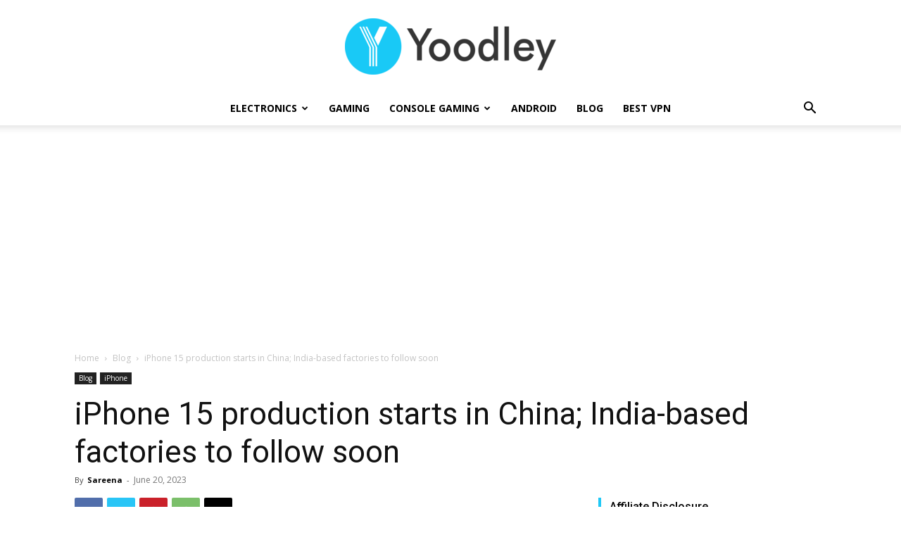

--- FILE ---
content_type: text/html; charset=utf-8
request_url: https://www.google.com/recaptcha/api2/aframe
body_size: 266
content:
<!DOCTYPE HTML><html><head><meta http-equiv="content-type" content="text/html; charset=UTF-8"></head><body><script nonce="VD7ohMMpZypu-YUe1Ea0pw">/** Anti-fraud and anti-abuse applications only. See google.com/recaptcha */ try{var clients={'sodar':'https://pagead2.googlesyndication.com/pagead/sodar?'};window.addEventListener("message",function(a){try{if(a.source===window.parent){var b=JSON.parse(a.data);var c=clients[b['id']];if(c){var d=document.createElement('img');d.src=c+b['params']+'&rc='+(localStorage.getItem("rc::a")?sessionStorage.getItem("rc::b"):"");window.document.body.appendChild(d);sessionStorage.setItem("rc::e",parseInt(sessionStorage.getItem("rc::e")||0)+1);localStorage.setItem("rc::h",'1769113653719');}}}catch(b){}});window.parent.postMessage("_grecaptcha_ready", "*");}catch(b){}</script></body></html>